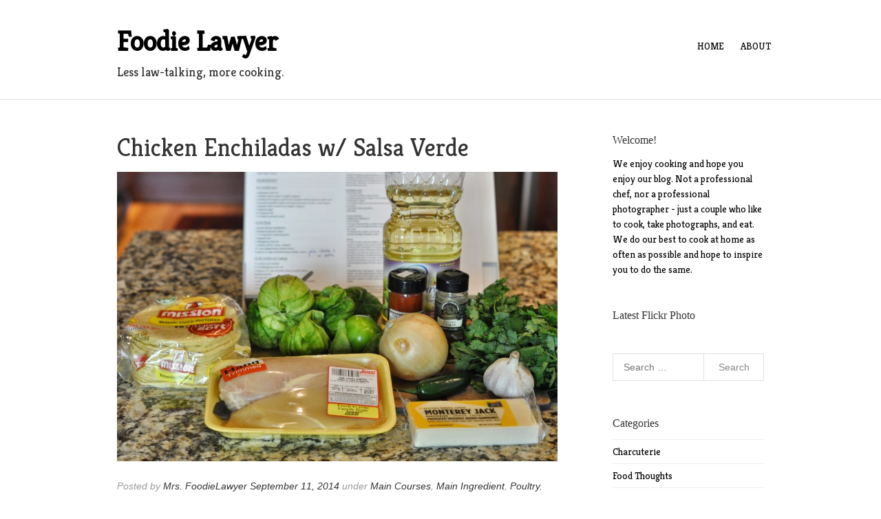

--- FILE ---
content_type: text/html; charset=UTF-8
request_url: http://foodielawyer.com/2014/09/chicken-enchiladas-w-salsa-verde/
body_size: 13686
content:
<!doctype html>
<html lang="en-US">
<head>
    <meta charset="UTF-8">
    <meta name="viewport" content="width=device-width, initial-scale=1">
    <link rel="profile" href="http://gmpg.org/xfn/11">

    <title>Chicken Enchiladas w/ Salsa Verde &#8211; Foodie Lawyer</title>
<meta name='robots' content='max-image-preview:large' />
<link rel='dns-prefetch' href='//fonts.googleapis.com' />
<link rel="alternate" type="application/rss+xml" title="Foodie Lawyer &raquo; Feed" href="http://foodielawyer.com/feed/" />
<link rel="alternate" type="application/rss+xml" title="Foodie Lawyer &raquo; Comments Feed" href="http://foodielawyer.com/comments/feed/" />
<link rel="alternate" type="application/rss+xml" title="Foodie Lawyer &raquo; Chicken Enchiladas w/ Salsa Verde Comments Feed" href="http://foodielawyer.com/2014/09/chicken-enchiladas-w-salsa-verde/feed/" />
<link rel="alternate" title="oEmbed (JSON)" type="application/json+oembed" href="http://foodielawyer.com/wp-json/oembed/1.0/embed?url=http%3A%2F%2Ffoodielawyer.com%2F2014%2F09%2Fchicken-enchiladas-w-salsa-verde%2F" />
<link rel="alternate" title="oEmbed (XML)" type="text/xml+oembed" href="http://foodielawyer.com/wp-json/oembed/1.0/embed?url=http%3A%2F%2Ffoodielawyer.com%2F2014%2F09%2Fchicken-enchiladas-w-salsa-verde%2F&#038;format=xml" />
<style id='wp-img-auto-sizes-contain-inline-css' type='text/css'>
img:is([sizes=auto i],[sizes^="auto," i]){contain-intrinsic-size:3000px 1500px}
/*# sourceURL=wp-img-auto-sizes-contain-inline-css */
</style>
<style id='wp-emoji-styles-inline-css' type='text/css'>

	img.wp-smiley, img.emoji {
		display: inline !important;
		border: none !important;
		box-shadow: none !important;
		height: 1em !important;
		width: 1em !important;
		margin: 0 0.07em !important;
		vertical-align: -0.1em !important;
		background: none !important;
		padding: 0 !important;
	}
/*# sourceURL=wp-emoji-styles-inline-css */
</style>
<style id='wp-block-library-inline-css' type='text/css'>
:root{--wp-block-synced-color:#7a00df;--wp-block-synced-color--rgb:122,0,223;--wp-bound-block-color:var(--wp-block-synced-color);--wp-editor-canvas-background:#ddd;--wp-admin-theme-color:#007cba;--wp-admin-theme-color--rgb:0,124,186;--wp-admin-theme-color-darker-10:#006ba1;--wp-admin-theme-color-darker-10--rgb:0,107,160.5;--wp-admin-theme-color-darker-20:#005a87;--wp-admin-theme-color-darker-20--rgb:0,90,135;--wp-admin-border-width-focus:2px}@media (min-resolution:192dpi){:root{--wp-admin-border-width-focus:1.5px}}.wp-element-button{cursor:pointer}:root .has-very-light-gray-background-color{background-color:#eee}:root .has-very-dark-gray-background-color{background-color:#313131}:root .has-very-light-gray-color{color:#eee}:root .has-very-dark-gray-color{color:#313131}:root .has-vivid-green-cyan-to-vivid-cyan-blue-gradient-background{background:linear-gradient(135deg,#00d084,#0693e3)}:root .has-purple-crush-gradient-background{background:linear-gradient(135deg,#34e2e4,#4721fb 50%,#ab1dfe)}:root .has-hazy-dawn-gradient-background{background:linear-gradient(135deg,#faaca8,#dad0ec)}:root .has-subdued-olive-gradient-background{background:linear-gradient(135deg,#fafae1,#67a671)}:root .has-atomic-cream-gradient-background{background:linear-gradient(135deg,#fdd79a,#004a59)}:root .has-nightshade-gradient-background{background:linear-gradient(135deg,#330968,#31cdcf)}:root .has-midnight-gradient-background{background:linear-gradient(135deg,#020381,#2874fc)}:root{--wp--preset--font-size--normal:16px;--wp--preset--font-size--huge:42px}.has-regular-font-size{font-size:1em}.has-larger-font-size{font-size:2.625em}.has-normal-font-size{font-size:var(--wp--preset--font-size--normal)}.has-huge-font-size{font-size:var(--wp--preset--font-size--huge)}.has-text-align-center{text-align:center}.has-text-align-left{text-align:left}.has-text-align-right{text-align:right}.has-fit-text{white-space:nowrap!important}#end-resizable-editor-section{display:none}.aligncenter{clear:both}.items-justified-left{justify-content:flex-start}.items-justified-center{justify-content:center}.items-justified-right{justify-content:flex-end}.items-justified-space-between{justify-content:space-between}.screen-reader-text{border:0;clip-path:inset(50%);height:1px;margin:-1px;overflow:hidden;padding:0;position:absolute;width:1px;word-wrap:normal!important}.screen-reader-text:focus{background-color:#ddd;clip-path:none;color:#444;display:block;font-size:1em;height:auto;left:5px;line-height:normal;padding:15px 23px 14px;text-decoration:none;top:5px;width:auto;z-index:100000}html :where(.has-border-color){border-style:solid}html :where([style*=border-top-color]){border-top-style:solid}html :where([style*=border-right-color]){border-right-style:solid}html :where([style*=border-bottom-color]){border-bottom-style:solid}html :where([style*=border-left-color]){border-left-style:solid}html :where([style*=border-width]){border-style:solid}html :where([style*=border-top-width]){border-top-style:solid}html :where([style*=border-right-width]){border-right-style:solid}html :where([style*=border-bottom-width]){border-bottom-style:solid}html :where([style*=border-left-width]){border-left-style:solid}html :where(img[class*=wp-image-]){height:auto;max-width:100%}:where(figure){margin:0 0 1em}html :where(.is-position-sticky){--wp-admin--admin-bar--position-offset:var(--wp-admin--admin-bar--height,0px)}@media screen and (max-width:600px){html :where(.is-position-sticky){--wp-admin--admin-bar--position-offset:0px}}

/*# sourceURL=wp-block-library-inline-css */
</style><style id='global-styles-inline-css' type='text/css'>
:root{--wp--preset--aspect-ratio--square: 1;--wp--preset--aspect-ratio--4-3: 4/3;--wp--preset--aspect-ratio--3-4: 3/4;--wp--preset--aspect-ratio--3-2: 3/2;--wp--preset--aspect-ratio--2-3: 2/3;--wp--preset--aspect-ratio--16-9: 16/9;--wp--preset--aspect-ratio--9-16: 9/16;--wp--preset--color--black: #000000;--wp--preset--color--cyan-bluish-gray: #abb8c3;--wp--preset--color--white: #ffffff;--wp--preset--color--pale-pink: #f78da7;--wp--preset--color--vivid-red: #cf2e2e;--wp--preset--color--luminous-vivid-orange: #ff6900;--wp--preset--color--luminous-vivid-amber: #fcb900;--wp--preset--color--light-green-cyan: #7bdcb5;--wp--preset--color--vivid-green-cyan: #00d084;--wp--preset--color--pale-cyan-blue: #8ed1fc;--wp--preset--color--vivid-cyan-blue: #0693e3;--wp--preset--color--vivid-purple: #9b51e0;--wp--preset--gradient--vivid-cyan-blue-to-vivid-purple: linear-gradient(135deg,rgb(6,147,227) 0%,rgb(155,81,224) 100%);--wp--preset--gradient--light-green-cyan-to-vivid-green-cyan: linear-gradient(135deg,rgb(122,220,180) 0%,rgb(0,208,130) 100%);--wp--preset--gradient--luminous-vivid-amber-to-luminous-vivid-orange: linear-gradient(135deg,rgb(252,185,0) 0%,rgb(255,105,0) 100%);--wp--preset--gradient--luminous-vivid-orange-to-vivid-red: linear-gradient(135deg,rgb(255,105,0) 0%,rgb(207,46,46) 100%);--wp--preset--gradient--very-light-gray-to-cyan-bluish-gray: linear-gradient(135deg,rgb(238,238,238) 0%,rgb(169,184,195) 100%);--wp--preset--gradient--cool-to-warm-spectrum: linear-gradient(135deg,rgb(74,234,220) 0%,rgb(151,120,209) 20%,rgb(207,42,186) 40%,rgb(238,44,130) 60%,rgb(251,105,98) 80%,rgb(254,248,76) 100%);--wp--preset--gradient--blush-light-purple: linear-gradient(135deg,rgb(255,206,236) 0%,rgb(152,150,240) 100%);--wp--preset--gradient--blush-bordeaux: linear-gradient(135deg,rgb(254,205,165) 0%,rgb(254,45,45) 50%,rgb(107,0,62) 100%);--wp--preset--gradient--luminous-dusk: linear-gradient(135deg,rgb(255,203,112) 0%,rgb(199,81,192) 50%,rgb(65,88,208) 100%);--wp--preset--gradient--pale-ocean: linear-gradient(135deg,rgb(255,245,203) 0%,rgb(182,227,212) 50%,rgb(51,167,181) 100%);--wp--preset--gradient--electric-grass: linear-gradient(135deg,rgb(202,248,128) 0%,rgb(113,206,126) 100%);--wp--preset--gradient--midnight: linear-gradient(135deg,rgb(2,3,129) 0%,rgb(40,116,252) 100%);--wp--preset--font-size--small: 13px;--wp--preset--font-size--medium: 20px;--wp--preset--font-size--large: 36px;--wp--preset--font-size--x-large: 42px;--wp--preset--spacing--20: 0.44rem;--wp--preset--spacing--30: 0.67rem;--wp--preset--spacing--40: 1rem;--wp--preset--spacing--50: 1.5rem;--wp--preset--spacing--60: 2.25rem;--wp--preset--spacing--70: 3.38rem;--wp--preset--spacing--80: 5.06rem;--wp--preset--shadow--natural: 6px 6px 9px rgba(0, 0, 0, 0.2);--wp--preset--shadow--deep: 12px 12px 50px rgba(0, 0, 0, 0.4);--wp--preset--shadow--sharp: 6px 6px 0px rgba(0, 0, 0, 0.2);--wp--preset--shadow--outlined: 6px 6px 0px -3px rgb(255, 255, 255), 6px 6px rgb(0, 0, 0);--wp--preset--shadow--crisp: 6px 6px 0px rgb(0, 0, 0);}:where(.is-layout-flex){gap: 0.5em;}:where(.is-layout-grid){gap: 0.5em;}body .is-layout-flex{display: flex;}.is-layout-flex{flex-wrap: wrap;align-items: center;}.is-layout-flex > :is(*, div){margin: 0;}body .is-layout-grid{display: grid;}.is-layout-grid > :is(*, div){margin: 0;}:where(.wp-block-columns.is-layout-flex){gap: 2em;}:where(.wp-block-columns.is-layout-grid){gap: 2em;}:where(.wp-block-post-template.is-layout-flex){gap: 1.25em;}:where(.wp-block-post-template.is-layout-grid){gap: 1.25em;}.has-black-color{color: var(--wp--preset--color--black) !important;}.has-cyan-bluish-gray-color{color: var(--wp--preset--color--cyan-bluish-gray) !important;}.has-white-color{color: var(--wp--preset--color--white) !important;}.has-pale-pink-color{color: var(--wp--preset--color--pale-pink) !important;}.has-vivid-red-color{color: var(--wp--preset--color--vivid-red) !important;}.has-luminous-vivid-orange-color{color: var(--wp--preset--color--luminous-vivid-orange) !important;}.has-luminous-vivid-amber-color{color: var(--wp--preset--color--luminous-vivid-amber) !important;}.has-light-green-cyan-color{color: var(--wp--preset--color--light-green-cyan) !important;}.has-vivid-green-cyan-color{color: var(--wp--preset--color--vivid-green-cyan) !important;}.has-pale-cyan-blue-color{color: var(--wp--preset--color--pale-cyan-blue) !important;}.has-vivid-cyan-blue-color{color: var(--wp--preset--color--vivid-cyan-blue) !important;}.has-vivid-purple-color{color: var(--wp--preset--color--vivid-purple) !important;}.has-black-background-color{background-color: var(--wp--preset--color--black) !important;}.has-cyan-bluish-gray-background-color{background-color: var(--wp--preset--color--cyan-bluish-gray) !important;}.has-white-background-color{background-color: var(--wp--preset--color--white) !important;}.has-pale-pink-background-color{background-color: var(--wp--preset--color--pale-pink) !important;}.has-vivid-red-background-color{background-color: var(--wp--preset--color--vivid-red) !important;}.has-luminous-vivid-orange-background-color{background-color: var(--wp--preset--color--luminous-vivid-orange) !important;}.has-luminous-vivid-amber-background-color{background-color: var(--wp--preset--color--luminous-vivid-amber) !important;}.has-light-green-cyan-background-color{background-color: var(--wp--preset--color--light-green-cyan) !important;}.has-vivid-green-cyan-background-color{background-color: var(--wp--preset--color--vivid-green-cyan) !important;}.has-pale-cyan-blue-background-color{background-color: var(--wp--preset--color--pale-cyan-blue) !important;}.has-vivid-cyan-blue-background-color{background-color: var(--wp--preset--color--vivid-cyan-blue) !important;}.has-vivid-purple-background-color{background-color: var(--wp--preset--color--vivid-purple) !important;}.has-black-border-color{border-color: var(--wp--preset--color--black) !important;}.has-cyan-bluish-gray-border-color{border-color: var(--wp--preset--color--cyan-bluish-gray) !important;}.has-white-border-color{border-color: var(--wp--preset--color--white) !important;}.has-pale-pink-border-color{border-color: var(--wp--preset--color--pale-pink) !important;}.has-vivid-red-border-color{border-color: var(--wp--preset--color--vivid-red) !important;}.has-luminous-vivid-orange-border-color{border-color: var(--wp--preset--color--luminous-vivid-orange) !important;}.has-luminous-vivid-amber-border-color{border-color: var(--wp--preset--color--luminous-vivid-amber) !important;}.has-light-green-cyan-border-color{border-color: var(--wp--preset--color--light-green-cyan) !important;}.has-vivid-green-cyan-border-color{border-color: var(--wp--preset--color--vivid-green-cyan) !important;}.has-pale-cyan-blue-border-color{border-color: var(--wp--preset--color--pale-cyan-blue) !important;}.has-vivid-cyan-blue-border-color{border-color: var(--wp--preset--color--vivid-cyan-blue) !important;}.has-vivid-purple-border-color{border-color: var(--wp--preset--color--vivid-purple) !important;}.has-vivid-cyan-blue-to-vivid-purple-gradient-background{background: var(--wp--preset--gradient--vivid-cyan-blue-to-vivid-purple) !important;}.has-light-green-cyan-to-vivid-green-cyan-gradient-background{background: var(--wp--preset--gradient--light-green-cyan-to-vivid-green-cyan) !important;}.has-luminous-vivid-amber-to-luminous-vivid-orange-gradient-background{background: var(--wp--preset--gradient--luminous-vivid-amber-to-luminous-vivid-orange) !important;}.has-luminous-vivid-orange-to-vivid-red-gradient-background{background: var(--wp--preset--gradient--luminous-vivid-orange-to-vivid-red) !important;}.has-very-light-gray-to-cyan-bluish-gray-gradient-background{background: var(--wp--preset--gradient--very-light-gray-to-cyan-bluish-gray) !important;}.has-cool-to-warm-spectrum-gradient-background{background: var(--wp--preset--gradient--cool-to-warm-spectrum) !important;}.has-blush-light-purple-gradient-background{background: var(--wp--preset--gradient--blush-light-purple) !important;}.has-blush-bordeaux-gradient-background{background: var(--wp--preset--gradient--blush-bordeaux) !important;}.has-luminous-dusk-gradient-background{background: var(--wp--preset--gradient--luminous-dusk) !important;}.has-pale-ocean-gradient-background{background: var(--wp--preset--gradient--pale-ocean) !important;}.has-electric-grass-gradient-background{background: var(--wp--preset--gradient--electric-grass) !important;}.has-midnight-gradient-background{background: var(--wp--preset--gradient--midnight) !important;}.has-small-font-size{font-size: var(--wp--preset--font-size--small) !important;}.has-medium-font-size{font-size: var(--wp--preset--font-size--medium) !important;}.has-large-font-size{font-size: var(--wp--preset--font-size--large) !important;}.has-x-large-font-size{font-size: var(--wp--preset--font-size--x-large) !important;}
/*# sourceURL=global-styles-inline-css */
</style>

<style id='classic-theme-styles-inline-css' type='text/css'>
/*! This file is auto-generated */
.wp-block-button__link{color:#fff;background-color:#32373c;border-radius:9999px;box-shadow:none;text-decoration:none;padding:calc(.667em + 2px) calc(1.333em + 2px);font-size:1.125em}.wp-block-file__button{background:#32373c;color:#fff;text-decoration:none}
/*# sourceURL=/wp-includes/css/classic-themes.min.css */
</style>
<link rel='stylesheet' id='naya-lite-google-fonts-css' href='//fonts.googleapis.com/css?family=Kreon&#038;subset=latin%2Clatin-ext&#038;display=swap&#038;ver=6.9' type='text/css' media='all' />
<link rel='stylesheet' id='font-awesome-css' href='http://foodielawyer.com/wp-content/themes/naya-lite/lib/css/font-awesome.css?ver=6.9' type='text/css' media='all' />
<link rel='stylesheet' id='font-css' href='http://foodielawyer.com/wp-content/themes/naya-lite/lib/css/fonts-sampression.css?ver=6.9' type='text/css' media='all' />
<link rel='stylesheet' id='base-css' href='http://foodielawyer.com/wp-content/themes/naya-lite/lib/css/base-960.css?ver=6.9' type='text/css' media='all' />
<link rel='stylesheet' id='superfish-css' href='http://foodielawyer.com/wp-content/themes/naya-lite/lib/css/superfish.css?ver=6.9' type='text/css' media='all' />
<link rel='stylesheet' id='naya-lite-style-css' href='http://foodielawyer.com/wp-content/themes/naya-lite/style.css?ver=6.9' type='text/css' media='all' />
<link rel='stylesheet' id='mediaq-css' href='http://foodielawyer.com/wp-content/themes/naya-lite/lib/css/mediaquery.css?ver=6.9' type='text/css' media='all' />
<script type="text/javascript" src="http://foodielawyer.com/wp-includes/js/jquery/jquery.min.js?ver=3.7.1" id="jquery-core-js"></script>
<script type="text/javascript" src="http://foodielawyer.com/wp-includes/js/jquery/jquery-migrate.min.js?ver=3.4.1" id="jquery-migrate-js"></script>
<link rel="https://api.w.org/" href="http://foodielawyer.com/wp-json/" /><link rel="alternate" title="JSON" type="application/json" href="http://foodielawyer.com/wp-json/wp/v2/posts/2396" /><link rel="EditURI" type="application/rsd+xml" title="RSD" href="http://foodielawyer.com/xmlrpc.php?rsd" />
<meta name="generator" content="WordPress 6.9" />
<link rel="canonical" href="http://foodielawyer.com/2014/09/chicken-enchiladas-w-salsa-verde/" />
<link rel='shortlink' href='http://foodielawyer.com/?p=2396' />
<link rel="pingback" href="http://foodielawyer.com/xmlrpc.php"><style type="text/css">.recentcomments a{display:inline !important;padding:0 !important;margin:0 !important;}</style><style>body,.site-title { font-family: Kreon; }
h1,h2,h3,h4,h5,h6 { font-family: Kreon; }
body,.site-title { color: #000000; }
h1,h2,h3,h4,h5,h6 { color: #333333; }
</style></head>

<body class="wp-singular post-template-default single single-post postid-2396 single-format-standard wp-theme-naya-lite">

<a class="skip-link screen-reader-text" href="#content">Skip to content</a>

<div id="wrapper">
    <div id="inner-wrapper">

        <header id="header" class="block">
            <div class="container">
                <div class="six columns">
                    <div class="site-title-wrap">
                        
                                                    <h1 id="site-title" class="site-title">
                                <a rel="home" title="Foodie Lawyer"
                                   href="http://foodielawyer.com">Foodie Lawyer</a>
                            </h1>
                            
                        
                                                	<h2 id="site-description" class="site-description">Less law-talking, more cooking.</h2>
                                            </div>
                    <span id="trigger-primary-nav"><a href="#primary-nav"><i class="icon-menu6"></i>&nbsp;</a></span>
                </div>
                <div class="ten columns">
                    <div class="social-connect" id="social-connect">
                                            </div><!-- .social-connect-->
                </div>
                <nav id="primary-nav" class="clearfix" role="navigation">

                    <div class="main-nav-wrapper"><ul class="main-nav"><li><a href="http://foodielawyer.com/">Home</a></li><li><a href="http://foodielawyer.com/about/">About</a></li></ul></div>
                </nav>
                <!-- #primary-nav -->
            </div>
        </header><!--/#header-->

    <section class="block">
        <div class="container">
                        <div class="eleven columns">
                <div id="primary-content">

                    
                                                                                    <article id="post-2396" class="post-2396 post type-post status-publish format-standard has-post-thumbnail hentry category-maincourses category-main-ingredient category-poultry category-recipes"                                         itemscope="itemscope" itemtype="http://schema.org/Article" role="article">
                                    <header class="entry-header">

                                        <h1 class="entry-title">Chicken Enchiladas w/ Salsa Verde</h1>
                                    </header>

                                    <a href="http://foodielawyer.com/wp-content/uploads/2014/09/DSC_0080-e1410465443436.jpg" title="Chicken Enchiladas w/ Salsa Verde" ><img width="900" height="591" src="http://foodielawyer.com/wp-content/uploads/2014/09/DSC_0080-1024x672.jpg" class="attachment-large size-large wp-post-image" alt="" decoding="async" fetchpriority="high" srcset="http://foodielawyer.com/wp-content/uploads/2014/09/DSC_0080-1024x672.jpg 1024w, http://foodielawyer.com/wp-content/uploads/2014/09/DSC_0080-300x196.jpg 300w, http://foodielawyer.com/wp-content/uploads/2014/09/DSC_0080-e1410465443436.jpg 600w" sizes="(max-width: 900px) 100vw, 900px" /></a>
                                    <div class="entry-meta meta">
                                        <span class="author">Posted by <a href="http://foodielawyer.com/author/foodielawyer/" title="Posts by Mrs. FoodieLawyer" rel="author">Mrs. FoodieLawyer</a></span> <time datetime="2014-09-11T20:51:32-05:00" class="entry-date"><a href="http://foodielawyer.com/2014/09/chicken-enchiladas-w-salsa-verde/">September 11, 2014</a></time><span class="categories-links"> under <a href="http://foodielawyer.com/category/recipes/maincourses/" rel="category tag">Main Courses</a>, <a href="http://foodielawyer.com/category/main-ingredient/" rel="category tag">Main Ingredient</a>, <a href="http://foodielawyer.com/category/main-ingredient/poultry/" rel="category tag">Poultry</a>, <a href="http://foodielawyer.com/category/recipes/" rel="category tag">Recipes</a></span>                                     </div>

                                    <div class="entry-content" itemprop="articleBody">
                                        <p>When we lived in Texas, we didn&#8217;t cook enchiladas at home very often because there were so many readily available restaurant options, most of which were far superior to anything homemade. But since moving to the Midwest, where Tex-Mex is neither abundant nor appetizing (except for <a href="http://www.unclejulios.com/locations/skokie/menu/" target="_blank">this place</a>, which we were thrilled to discover just opened about two weeks ago), we&#8217;re on our own when we crave our favorite Texas fare. So when Dan noticed tomatillos at the farmer&#8217;s market a few weeks ago, we decided it would be a good time to attempt enchiladas verdes at home. If you&#8217;ve never had them (I feel bad for you), enchiladas verdes are basically enchiladas (cheese and whatever other filling you like—onion, chicken, pork, beef, etc—rolled in corn tortillas and baked) with a green sauce on top. Done well, the sauce is anything but basic, with a bit of tang from the tomatillos, heat from a jalapeno, and complexity from onion and garlic. When researching Tex-Mex recipes, one of our go-to resources is <a href="http://www.homesicktexan.com/" target="_blank">Homesick Texan</a>, whose recipes are equally authentic and delicious. Her <a href="http://www.homesicktexan.com/2012/04/enchiladas-verdes-recipe.html" target="_blank">salsa verde recipe</a> is no exception and provides just the right flavor combination to scratch that Tex-Mex itch. Since we didn&#8217;t have any leftover cooked chicken or pork to use in the enchiladas, we adapted <a href="http://www.onceuponachef.com/2013/05/chicken-enchiladas-with-tomatillo-sauce.html" target="_blank">this recipe</a> to season and cook the chicken for the filling. There&#8217;s still nothing quite like the real thing (especially from <a href="http://www.micocinarestaurants.com/" target="_blank">here</a>), but these enchiladas are the perfect homemade substitute until our next trip back to the Lone Star state.</p>
<p><span id="more-2396"></span></p>
<p><img decoding="async" class="pie-img" src="http://lh5.ggpht.com/-BxvRXPbgZic/U_TUYE_w76I/AAAAAAABAt8/B2qx0WRF5R8/DSC_0082.JPG?imgmax=576" alt="DSC_0082.JPG" width="576" height="375" /></p>
<p>Start by chopping an onion in half. Dice one half of the onion to use for the chicken filling, and cut the other half into wedges for the salsa verde.</p>
<p><img decoding="async" class="pie-img" src="http://lh5.ggpht.com/-NtN0Wd0ZboQ/U_TUYxNVZCI/AAAAAAABAtg/R1qyitFyhyU/DSC_0087.JPG?imgmax=576" alt="DSC_0087.JPG" width="576" height="381" /></p>
<p>Peel the husks off the tomatillos and rinse the tomatillos if you notice any dirt.</p>
<p><img loading="lazy" decoding="async" class="pie-img" src="http://lh5.ggpht.com/-bxTHn3Osifc/U_TUZQOLE0I/AAAAAAABAto/f-jZRKU0meU/DSC_0092.JPG?imgmax=576" alt="DSC_0092.JPG" width="576" height="383" /></p>
<p>Place the tomatillos and onion wedges in a pot with 3 cloves of garlic (peeled), 1 or 2 jalapenos or serrano chiles (cut in half, seeds removed), and about 1 cup of cilantro leaves and stems. Add 2-3 cups of water and bring the mixture to a boil. The recipe calls for 1 1/2 pounds of tomatillos and 3 cups water, but we only had about a pound. Next time we&#8217;ll use less water in the sauce if we&#8217;re using less tomatillos. The finished sauce still tasted great, but it could have been a little thicker. Continue to boil the sauce, uncovered, until the tomatillos lose their bright green color—about 10 minutes. If any of the tomatillos are not completely submerged in the boiling water (they likely won&#8217;t be), keep an eye on them and turn them as needed so they&#8217;ll cook evenly in the water.</p>
<p><img loading="lazy" decoding="async" class="pie-img" src="http://lh5.ggpht.com/-4UPFPdg6W40/U_TUa5BF4uI/AAAAAAABAuQ/yT0kS3Cj1qE/DSC_0097.JPG?imgmax=576" alt="DSC_0097.JPG" width="576" height="367" /></p>
<p>While the salsa verde cooks, prepare the chicken. We used chicken breasts cut in half, but you could also use tenderloins.</p>
<p><img loading="lazy" decoding="async" class="pie-img" src="http://lh4.ggpht.com/-NPG3-yMMC9c/U_TUb4vcM2I/AAAAAAABAuI/jCFGxZYWfBM/DSC_0102.JPG?imgmax=576" alt="DSC_0102.JPG" width="576" height="383" /></p>
<p>Mix together 2 teaspoons ground cumin, 1 1/2 teaspoons smoked paprika, and 1 teaspoon salt.</p>
<p><img loading="lazy" decoding="async" class="pie-img" src="http://lh4.ggpht.com/-P_Jb0ik4NgY/U_TUe7p07KI/AAAAAAABAus/gYum9JBwzz8/DSC_0117.JPG?imgmax=576" alt="DSC_0117.JPG" width="576" height="372" /></p>
<p>Sprinkle the spice mixture over the chicken until coated on both sides.</p>
<p><img loading="lazy" decoding="async" class="pie-img" src="http://lh6.ggpht.com/-eQ2JvY23P7k/U_TUdIGZ2aI/AAAAAAABAuE/Kqzb_7KPrgI/DSC_0109.JPG?imgmax=576" alt="DSC_0109.JPG" width="576" height="388" /></p>
<p>The tomatillos are done when they turn a muted green color. Turn off the heat and allow the sauce to cool a bit.</p>
<p><img loading="lazy" decoding="async" class="pie-img" src="http://lh4.ggpht.com/-R46UheiFwHg/U_TUfmWhLLI/AAAAAAABAu0/AH3Fdj0hwSQ/DSC_0120.JPG?imgmax=576" alt="DSC_0120.JPG" width="576" height="390" /></p>
<p>Heat about a tablespoon of canola or vegetable oil in a large nonstick skillet, add the chicken and cook, turning once, until the chicken is done and lightly browned on both sides—about 6-8 minutes total (total time depends on the thickness and size of the chicken.) Remove the chicken to a plate and set aside.</p>
<p><img loading="lazy" decoding="async" class="pie-img" src="http://lh6.ggpht.com/-lqc-y5UWmF8/U_TUgROIdzI/AAAAAAAA7zY/iltn2ghCdck/DSC_0128.JPG?imgmax=576" alt="DSC_0128.JPG" width="576" height="383" /></p>
<p>Add the diced onion to the same skillet and cook over medium-high heat until the onion softens—6-8 minutes.</p>
<p><img loading="lazy" decoding="async" class="pie-img" src="http://lh3.ggpht.com/-bKM9uEN4Xto/U_TUjpVoWlI/AAAAAAABAug/0nsUlPoMZiw/DSC_0140.JPG?imgmax=576" alt="DSC_0140.JPG" width="576" height="383" /></p>
<p>Add the cooled tomatillo sauce to a blender and blend until smooth. (Allowing the sauce to cool before blending prevents steam from building up in the blender and blowing the top off, something I can honestly—and surprisingly—say I&#8217;ve never actually done, thank goodness. *Knocks on wooden desk while typing this.*) Season with salt and a dash of cumin to taste.</p>
<p><img loading="lazy" decoding="async" class="pie-img" src="http://lh4.ggpht.com/-DWMMESDmofc/U_TUkfeyBFI/AAAAAAABAvU/J-8uhZy96dY/DSC_0150.JPG?imgmax=576" alt="DSC_0150.JPG" width="576" height="388" /></p>
<p>Use forks to pull the cooked chicken apart and shred it into small pieces.</p>
<p><img loading="lazy" decoding="async" class="pie-img" src="http://lh6.ggpht.com/-UcU3emCtfc0/U_TUmMe9hGI/AAAAAAABAv0/NrUO7-9Oipg/DSC_0154.JPG?imgmax=576" alt="DSC_0154.JPG" width="576" height="381" /></p>
<p>Stir the onions and chicken together in a large bowl for the filling. We also like to mix in a few tablespoons of the sauce and handful of grated monterey jack cheese.</p>
<p><img loading="lazy" decoding="async" class="pie-img" src="http://lh5.ggpht.com/-pH796UXyxcA/U_TUn0A1dzI/AAAAAAABAwM/gf5D731VakQ/DSC_0163.JPG?imgmax=576" alt="DSC_0163.JPG" width="576" height="381" /></p>
<p>We think it&#8217;s tortilla preparation that prevents our homemade enchiladas from reaching restaurant-quality status. Corn tortillas are rather tough and can break apart when you roll the enchiladas if not prepped properly. The old-school way to soften them is to fry each tortilla in hot oil for a few seconds. To save time and the potential grease factor, we&#8217;ve tried other methods for softening the tortillas, including wrapping a stack of them in damp paper towels and foil and heating them in the oven. Another method involves brushing a bit of oil on each tortilla, stacking them and heating them in the microwave. We&#8217;ve never been 100% happy with the texture of the finished enchiladas using either method, so we&#8217;ll probably try frying them next time to see if it makes any difference.</p>
<p><img loading="lazy" decoding="async" class="pie-img" src="http://lh4.ggpht.com/-CdSmcQQQeKM/U_TUoupBb5I/AAAAAAABAwc/ut2ZhSPkFzs/DSC_0168.JPG?imgmax=576" alt="DSC_0168.JPG" width="576" height="398" /></p>
<p>Spoon a layer of the salsa verde in the bottom of a glass baking dish before you begin rolling your enchiladas. Working one at a time, place the chicken filling in the center of the softened tortillas, roll them up and place them seam-side down in the glass baking dish.</p>
<p><img loading="lazy" decoding="async" class="pie-img" src="http://lh5.ggpht.com/-CFwNtF0UPB0/U_TUpifSHmI/AAAAAAABAwY/CPxXOvoLIcg/DSC_0176.JPG?imgmax=576" alt="DSC_0176.JPG" width="576" height="360" /></p>
<p>Spoon tomatillo sauce over the top of the enchiladas, then add grated monterey jack cheese. Bake the enchiladas in the oven preheated to 375 until the cheese is melted and bubbly—about 15-20 minutes.</p>
<p><img loading="lazy" decoding="async" class="pie-img" src="http://lh4.ggpht.com/-sbg1ymoks3o/U_TUrJW3OHI/AAAAAAABAwo/1z-kdZ_chAw/DSC_0183.JPG?imgmax=576" alt="DSC_0183.JPG" width="576" height="363" /></p>
<p>Serve the enchiladas garnished with avocado, sour cream, onion slices, or whatever garnishes you prefer. The abundance of Tex-Mex options is just one of the things we miss about Texas, so having good homemade versions of this cuisine helps to prevent us from running around Chicagoland demanding burritos, í  la  <a href="https://www.youtube.com/watch?v=UOBkYBp0Ntg" target="_blank">Homer Simpson</a>.</p>
                                    </div>
                                </article>
                                                        
                        		<nav role="navigation" class="post-navigation clearfix">
			<h1 class="screen-reader-text">Post navigation</h1>

											<a href="http://foodielawyer.com/2014/09/weekly-menu-sept-6/" rel="next" class="nav-prev alignleft">&larr; Weekly Menu (Sept. 6)</a><a href="http://foodielawyer.com/2014/09/friday-favorites-109/" rel="next" class="nav-next alignright">Friday Favorites &rarr;</a>
			
		</nav>
		                        <!-- content navigation -->
                        
<div id="comments" class="comments-area">
    	<div id="respond" class="comment-respond">
		<h3 id="reply-title" class="comment-reply-title">Leave a Reply <small><a rel="nofollow" id="cancel-comment-reply-link" href="/2014/09/chicken-enchiladas-w-salsa-verde/#respond" style="display:none;">Cancel reply</a></small></h3><form action="http://foodielawyer.com/wp-comments-post.php" method="post" id="commentform" class="comment-form"><p class="comment-notes"><span id="email-notes">Your email address will not be published.</span> <span class="required-field-message">Required fields are marked <span class="required">*</span></span></p><p class="comment-form-comment"><label for="comment">Comment <span class="required">*</span></label> <textarea id="comment" name="comment" cols="45" rows="8" maxlength="65525" required></textarea></p><p class="comment-form-author"><label for="author">Name <span class="required">*</span></label> <input id="author" name="author" type="text" value="" size="30" maxlength="245" autocomplete="name" required /></p>
<p class="comment-form-email"><label for="email">Email <span class="required">*</span></label> <input id="email" name="email" type="email" value="" size="30" maxlength="100" aria-describedby="email-notes" autocomplete="email" required /></p>
<p class="comment-form-url"><label for="url">Website</label> <input id="url" name="url" type="url" value="" size="30" maxlength="200" autocomplete="url" /></p>
<p class="comment-form-cookies-consent"><input id="wp-comment-cookies-consent" name="wp-comment-cookies-consent" type="checkbox" value="yes" /> <label for="wp-comment-cookies-consent">Save my name, email, and website in this browser for the next time I comment.</label></p>
<p class="form-submit"><input name="submit" type="submit" id="submit" class="submit" value="Post Comment" /> <input type='hidden' name='comment_post_ID' value='2396' id='comment_post_ID' />
<input type='hidden' name='comment_parent' id='comment_parent' value='0' />
</p><p style="display: none;"><input type="hidden" id="akismet_comment_nonce" name="akismet_comment_nonce" value="ce2f660c31" /></p><p style="display: none !important;" class="akismet-fields-container" data-prefix="ak_"><label>&#916;<textarea name="ak_hp_textarea" cols="45" rows="8" maxlength="100"></textarea></label><input type="hidden" id="ak_js_1" name="ak_js" value="10"/><script>document.getElementById( "ak_js_1" ).setAttribute( "value", ( new Date() ).getTime() );</script></p></form>	</div><!-- #respond -->
	
</div><!-- #comments -->
                                        <!-- .post-->

                </div>
                <!-- #primary-content-->
            </div>
            <div class="left-sidebar-wrp four offset-by-one columns">
<aside id="secondary" class="widget-area">
    <section id="text-3" class="widget widget_text"><h2 class="widget-title">Welcome!</h2>			<div class="textwidget"><p>We enjoy cooking and hope you enjoy our blog. Not a professional chef, nor a professional photographer - just a couple who like to cook, take photographs, and eat.  We do our best to cook at home as often as possible and hope to inspire you to do the same.</p>
</div>
		</section><section id="text-2" class="widget widget_text"><h2 class="widget-title">Latest Flickr Photo</h2>			<div class="textwidget"><script type="text/javascript" src="http://www.flickr.com/badge_code_v2.gne?count=1&display=latest&size=t&layout=v&source=user_tag&user=8556848%40N07"></script></div>
		</section><section id="search-3" class="widget widget_search"><form role="search" method="get" class="search-form" action="http://foodielawyer.com/">
				<label>
					<span class="screen-reader-text">Search for:</span>
					<input type="search" class="search-field" placeholder="Search &hellip;" value="" name="s" />
				</label>
				<input type="submit" class="search-submit" value="Search" />
			</form></section><section id="categories-3" class="widget widget_categories"><h2 class="widget-title">Categories</h2>
			<ul>
					<li class="cat-item cat-item-13"><a href="http://foodielawyer.com/category/charcuterie/">Charcuterie</a>
</li>
	<li class="cat-item cat-item-24"><a href="http://foodielawyer.com/category/food-thoughts/">Food Thoughts</a>
</li>
	<li class="cat-item cat-item-23"><a href="http://foodielawyer.com/category/friday-favorites/">Friday Favorites</a>
</li>
	<li class="cat-item cat-item-15"><a href="http://foodielawyer.com/category/main-ingredient/">Main Ingredient</a>
<ul class='children'>
	<li class="cat-item cat-item-21"><a href="http://foodielawyer.com/category/main-ingredient/pasta/">Pasta</a>
</li>
	<li class="cat-item cat-item-19"><a href="http://foodielawyer.com/category/main-ingredient/pork/">Pork</a>
</li>
	<li class="cat-item cat-item-16"><a href="http://foodielawyer.com/category/main-ingredient/poultry/">Poultry</a>
</li>
	<li class="cat-item cat-item-17"><a href="http://foodielawyer.com/category/main-ingredient/red-meat/">Red Meat</a>
</li>
	<li class="cat-item cat-item-22"><a href="http://foodielawyer.com/category/main-ingredient/rice/">Rice</a>
</li>
	<li class="cat-item cat-item-18"><a href="http://foodielawyer.com/category/main-ingredient/seafood/">Seafood</a>
</li>
	<li class="cat-item cat-item-20"><a href="http://foodielawyer.com/category/main-ingredient/vegetable/">Vegetable</a>
</li>
</ul>
</li>
	<li class="cat-item cat-item-4"><a href="http://foodielawyer.com/category/recipes/">Recipes</a>
<ul class='children'>
	<li class="cat-item cat-item-10"><a href="http://foodielawyer.com/category/recipes/maincourses/">Main Courses</a>
</li>
	<li class="cat-item cat-item-9"><a href="http://foodielawyer.com/category/recipes/sidedishes/">Side Dishes</a>
</li>
</ul>
</li>
	<li class="cat-item cat-item-11"><a href="http://foodielawyer.com/category/reviews/">Reviews</a>
</li>
	<li class="cat-item cat-item-1"><a href="http://foodielawyer.com/category/uncategorized/">Uncategorized</a>
</li>
	<li class="cat-item cat-item-7"><a href="http://foodielawyer.com/category/weeklymenus/">Weekly Menus</a>
</li>
			</ul>

			</section>
		<section id="recent-posts-3" class="widget widget_recent_entries">
		<h2 class="widget-title">Recent Posts</h2>
		<ul>
											<li>
					<a href="http://foodielawyer.com/2016/08/weekly-menu-aug-20-2/">Weekly Menu (Aug. 20)</a>
									</li>
											<li>
					<a href="http://foodielawyer.com/2016/07/weekly-menu-july-16/">Weekly Menu (July 16)</a>
									</li>
											<li>
					<a href="http://foodielawyer.com/2016/07/weekly-menu-july-2-2/">Weekly Menu (July 2)</a>
									</li>
											<li>
					<a href="http://foodielawyer.com/2016/06/weekly-menu-june-25/">Weekly Menu (June 25)</a>
									</li>
											<li>
					<a href="http://foodielawyer.com/2016/06/weekly-menu-june-11-2/">Weekly Menu (June 11)</a>
									</li>
					</ul>

		</section><section id="recent-comments-2" class="widget widget_recent_comments"><h2 class="widget-title">Recent Comments</h2><ul id="recentcomments"><li class="recentcomments"><span class="comment-author-link">Michael</span> on <a href="http://foodielawyer.com/2011/06/homemade-chicken-and-green-chile-sausage/#comment-499069">Homemade Chicken and Green Chile Sausage</a></li><li class="recentcomments"><span class="comment-author-link">Judy weerstra</span> on <a href="http://foodielawyer.com/2010/09/chicken-guadalajara/#comment-496116">Chicken Guadalajara</a></li><li class="recentcomments"><span class="comment-author-link">Sean W</span> on <a href="http://foodielawyer.com/2011/06/homemade-chicken-and-green-chile-sausage/#comment-495847">Homemade Chicken and Green Chile Sausage</a></li><li class="recentcomments"><span class="comment-author-link">Yolanda Benavidez</span> on <a href="http://foodielawyer.com/2011/05/mi-cocina-restaurant-review/#comment-491180">Mi Cocina (Restaurant Review)</a></li><li class="recentcomments"><span class="comment-author-link">Yolanda Benavidez</span> on <a href="http://foodielawyer.com/2011/05/mi-cocina-restaurant-review/#comment-491178">Mi Cocina (Restaurant Review)</a></li></ul></section><section id="text-4" class="widget widget_text"><h2 class="widget-title">Facebook FoodieLawyer </h2>			<div class="textwidget"><iframe src="http://www.facebook.com/plugins/likebox.php?id=107576935967396&amp;width=292&amp;connections=10&amp;stream=true&amp;header=false&amp;height=555" scrolling="no" frameborder="0" style="border:none; overflow:hidden; width:100%; height:555px;" allowTransparency="true"></iframe></div>
		</section><section id="linkcat-2" class="widget widget_links"><h2 class="widget-title">Blogroll</h2>
	<ul class='xoxo blogroll'>
<li><a href="http://brooklyntrout.com" rel="friend sibling" title="Our web designer" target="_blank">BrooklynTrout</a></li>
<li><a href="http://davidlebovitz.com/">david lebovitz</a></li>
<li><a href="http://www.eatlivetravelwrite.com/">eat. live. travel. write.</a></li>
<li><a href="http://foodieisthenewforty.com/" target="_blank">Foodie is the New Forty</a></li>
<li><a href="http://www.healthygreenkitchen.com/">Healthy Green Kitchen</a></li>
<li><a href="http://leavemetheoink.wordpress.com/">Leave Me the Oink</a></li>
<li><a href="http://ruhlman.com/" target="_blank">Michael Ruhlman</a></li>
<li><a href="http://www.mrswheelbarrow.com/">Mrs. Wheelbarrow</a></li>
<li><a href="http://persephoneskitchen.com/" target="_blank">Persephone&#039;s Kitchen</a></li>
<li><a href="http://smittenkitchen.com/" target="_blank">smitten kitchen</a></li>
<li><a href="http://www.amateurgourmet.com/" target="_blank">The Amateur Gourmet</a></li>
<li><a href="http://www.thefoodinmybeard.com/" target="_blank">The Food in my Beard</a></li>
<li><a href="http://www.kitchenwitchmaven.com/" target="_blank">The Kitchen Witch</a></li>
<li><a href="http://thepioneerwoman.com/" target="_blank">The Pioneer Woman</a></li>

	</ul>
</section>
<section id="text-5" class="widget widget_text"><h2 class="widget-title">CharcutePalooza!</h2>			<div class="textwidget"><a href="http://www.mrswheelbarrow.com/2010/12/charcutepalooza-lets-make-meat"><img src="http://foodielawyer.com/wp-content/uploads/2011/01/charcutepaloozaSMALL2.jpg"></a></div>
		</section><section id="archives-3" class="widget widget_archive"><h2 class="widget-title">Archives</h2>
			<ul>
					<li><a href='http://foodielawyer.com/2016/08/'>August 2016</a></li>
	<li><a href='http://foodielawyer.com/2016/07/'>July 2016</a></li>
	<li><a href='http://foodielawyer.com/2016/06/'>June 2016</a></li>
	<li><a href='http://foodielawyer.com/2016/03/'>March 2016</a></li>
	<li><a href='http://foodielawyer.com/2016/02/'>February 2016</a></li>
	<li><a href='http://foodielawyer.com/2016/01/'>January 2016</a></li>
	<li><a href='http://foodielawyer.com/2015/12/'>December 2015</a></li>
	<li><a href='http://foodielawyer.com/2015/11/'>November 2015</a></li>
	<li><a href='http://foodielawyer.com/2015/10/'>October 2015</a></li>
	<li><a href='http://foodielawyer.com/2015/09/'>September 2015</a></li>
	<li><a href='http://foodielawyer.com/2015/08/'>August 2015</a></li>
	<li><a href='http://foodielawyer.com/2015/07/'>July 2015</a></li>
	<li><a href='http://foodielawyer.com/2015/06/'>June 2015</a></li>
	<li><a href='http://foodielawyer.com/2015/05/'>May 2015</a></li>
	<li><a href='http://foodielawyer.com/2015/04/'>April 2015</a></li>
	<li><a href='http://foodielawyer.com/2015/03/'>March 2015</a></li>
	<li><a href='http://foodielawyer.com/2015/02/'>February 2015</a></li>
	<li><a href='http://foodielawyer.com/2015/01/'>January 2015</a></li>
	<li><a href='http://foodielawyer.com/2014/12/'>December 2014</a></li>
	<li><a href='http://foodielawyer.com/2014/11/'>November 2014</a></li>
	<li><a href='http://foodielawyer.com/2014/10/'>October 2014</a></li>
	<li><a href='http://foodielawyer.com/2014/09/'>September 2014</a></li>
	<li><a href='http://foodielawyer.com/2014/08/'>August 2014</a></li>
	<li><a href='http://foodielawyer.com/2014/07/'>July 2014</a></li>
	<li><a href='http://foodielawyer.com/2014/06/'>June 2014</a></li>
	<li><a href='http://foodielawyer.com/2014/05/'>May 2014</a></li>
	<li><a href='http://foodielawyer.com/2014/04/'>April 2014</a></li>
	<li><a href='http://foodielawyer.com/2014/03/'>March 2014</a></li>
	<li><a href='http://foodielawyer.com/2014/02/'>February 2014</a></li>
	<li><a href='http://foodielawyer.com/2014/01/'>January 2014</a></li>
	<li><a href='http://foodielawyer.com/2013/12/'>December 2013</a></li>
	<li><a href='http://foodielawyer.com/2013/11/'>November 2013</a></li>
	<li><a href='http://foodielawyer.com/2013/10/'>October 2013</a></li>
	<li><a href='http://foodielawyer.com/2013/09/'>September 2013</a></li>
	<li><a href='http://foodielawyer.com/2013/08/'>August 2013</a></li>
	<li><a href='http://foodielawyer.com/2013/07/'>July 2013</a></li>
	<li><a href='http://foodielawyer.com/2013/06/'>June 2013</a></li>
	<li><a href='http://foodielawyer.com/2013/05/'>May 2013</a></li>
	<li><a href='http://foodielawyer.com/2013/04/'>April 2013</a></li>
	<li><a href='http://foodielawyer.com/2013/03/'>March 2013</a></li>
	<li><a href='http://foodielawyer.com/2013/02/'>February 2013</a></li>
	<li><a href='http://foodielawyer.com/2013/01/'>January 2013</a></li>
	<li><a href='http://foodielawyer.com/2012/12/'>December 2012</a></li>
	<li><a href='http://foodielawyer.com/2012/11/'>November 2012</a></li>
	<li><a href='http://foodielawyer.com/2012/10/'>October 2012</a></li>
	<li><a href='http://foodielawyer.com/2012/09/'>September 2012</a></li>
	<li><a href='http://foodielawyer.com/2012/08/'>August 2012</a></li>
	<li><a href='http://foodielawyer.com/2012/07/'>July 2012</a></li>
	<li><a href='http://foodielawyer.com/2012/06/'>June 2012</a></li>
	<li><a href='http://foodielawyer.com/2012/05/'>May 2012</a></li>
	<li><a href='http://foodielawyer.com/2012/04/'>April 2012</a></li>
	<li><a href='http://foodielawyer.com/2012/03/'>March 2012</a></li>
	<li><a href='http://foodielawyer.com/2012/02/'>February 2012</a></li>
	<li><a href='http://foodielawyer.com/2012/01/'>January 2012</a></li>
	<li><a href='http://foodielawyer.com/2011/12/'>December 2011</a></li>
	<li><a href='http://foodielawyer.com/2011/11/'>November 2011</a></li>
	<li><a href='http://foodielawyer.com/2011/10/'>October 2011</a></li>
	<li><a href='http://foodielawyer.com/2011/09/'>September 2011</a></li>
	<li><a href='http://foodielawyer.com/2011/08/'>August 2011</a></li>
	<li><a href='http://foodielawyer.com/2011/07/'>July 2011</a></li>
	<li><a href='http://foodielawyer.com/2011/06/'>June 2011</a></li>
	<li><a href='http://foodielawyer.com/2011/05/'>May 2011</a></li>
	<li><a href='http://foodielawyer.com/2011/04/'>April 2011</a></li>
	<li><a href='http://foodielawyer.com/2011/03/'>March 2011</a></li>
	<li><a href='http://foodielawyer.com/2011/02/'>February 2011</a></li>
	<li><a href='http://foodielawyer.com/2011/01/'>January 2011</a></li>
	<li><a href='http://foodielawyer.com/2010/12/'>December 2010</a></li>
	<li><a href='http://foodielawyer.com/2010/11/'>November 2010</a></li>
	<li><a href='http://foodielawyer.com/2010/10/'>October 2010</a></li>
	<li><a href='http://foodielawyer.com/2010/09/'>September 2010</a></li>
	<li><a href='http://foodielawyer.com/2010/08/'>August 2010</a></li>
			</ul>

			</section></aside><!-- #secondary -->
</div>        </div>
    </section><!--.block-->
<footer id="footer" class="block">
    <div class="container">
        <div class="sixteen columns">
            <div class="site-info ten columns">
                <div class="alignleft powered-wp copyright">
                                                            	&copy; 2020. A theme by                     	<a href="https://sampression.com/"> Sampression</a>
                    	. Powered by                    	<a href="http://wordpress.org"> WordPress</a>
                                    </div>
            </div>

            <div class="six columns">
                <div class="social-connect social-footer">
                                    </div>
            </div>
        </div>
    </div>
</footer>
</div>
<!--/#inner-wrapper-->
</div>

<script type="speculationrules">
{"prefetch":[{"source":"document","where":{"and":[{"href_matches":"/*"},{"not":{"href_matches":["/wp-*.php","/wp-admin/*","/wp-content/uploads/*","/wp-content/*","/wp-content/plugins/*","/wp-content/themes/naya-lite/*","/*\\?(.+)"]}},{"not":{"selector_matches":"a[rel~=\"nofollow\"]"}},{"not":{"selector_matches":".no-prefetch, .no-prefetch a"}}]},"eagerness":"conservative"}]}
</script>
<script type="text/javascript" src="http://foodielawyer.com/wp-content/themes/naya-lite/lib/js/plugins.js?ver=1.0" id="plugins-js"></script>
<script type="text/javascript" src="http://foodielawyer.com/wp-content/themes/naya-lite/lib/js/main.js?ver=1.0" id="main-js"></script>
<script type="text/javascript" src="http://foodielawyer.com/wp-content/themes/naya-lite/js/navigation.js?ver=20151215" id="naya-lite-navigation-js"></script>
<script type="text/javascript" src="http://foodielawyer.com/wp-content/themes/naya-lite/js/skip-link-focus-fix.js?ver=20151215" id="naya-lite-skip-link-focus-fix-js"></script>
<script type="text/javascript" src="http://foodielawyer.com/wp-includes/js/comment-reply.min.js?ver=6.9" id="comment-reply-js" async="async" data-wp-strategy="async" fetchpriority="low"></script>
<script defer type="text/javascript" src="http://foodielawyer.com/wp-content/plugins/akismet/_inc/akismet-frontend.js?ver=1765334622" id="akismet-frontend-js"></script>
<script id="wp-emoji-settings" type="application/json">
{"baseUrl":"https://s.w.org/images/core/emoji/17.0.2/72x72/","ext":".png","svgUrl":"https://s.w.org/images/core/emoji/17.0.2/svg/","svgExt":".svg","source":{"concatemoji":"http://foodielawyer.com/wp-includes/js/wp-emoji-release.min.js?ver=6.9"}}
</script>
<script type="module">
/* <![CDATA[ */
/*! This file is auto-generated */
const a=JSON.parse(document.getElementById("wp-emoji-settings").textContent),o=(window._wpemojiSettings=a,"wpEmojiSettingsSupports"),s=["flag","emoji"];function i(e){try{var t={supportTests:e,timestamp:(new Date).valueOf()};sessionStorage.setItem(o,JSON.stringify(t))}catch(e){}}function c(e,t,n){e.clearRect(0,0,e.canvas.width,e.canvas.height),e.fillText(t,0,0);t=new Uint32Array(e.getImageData(0,0,e.canvas.width,e.canvas.height).data);e.clearRect(0,0,e.canvas.width,e.canvas.height),e.fillText(n,0,0);const a=new Uint32Array(e.getImageData(0,0,e.canvas.width,e.canvas.height).data);return t.every((e,t)=>e===a[t])}function p(e,t){e.clearRect(0,0,e.canvas.width,e.canvas.height),e.fillText(t,0,0);var n=e.getImageData(16,16,1,1);for(let e=0;e<n.data.length;e++)if(0!==n.data[e])return!1;return!0}function u(e,t,n,a){switch(t){case"flag":return n(e,"\ud83c\udff3\ufe0f\u200d\u26a7\ufe0f","\ud83c\udff3\ufe0f\u200b\u26a7\ufe0f")?!1:!n(e,"\ud83c\udde8\ud83c\uddf6","\ud83c\udde8\u200b\ud83c\uddf6")&&!n(e,"\ud83c\udff4\udb40\udc67\udb40\udc62\udb40\udc65\udb40\udc6e\udb40\udc67\udb40\udc7f","\ud83c\udff4\u200b\udb40\udc67\u200b\udb40\udc62\u200b\udb40\udc65\u200b\udb40\udc6e\u200b\udb40\udc67\u200b\udb40\udc7f");case"emoji":return!a(e,"\ud83e\u1fac8")}return!1}function f(e,t,n,a){let r;const o=(r="undefined"!=typeof WorkerGlobalScope&&self instanceof WorkerGlobalScope?new OffscreenCanvas(300,150):document.createElement("canvas")).getContext("2d",{willReadFrequently:!0}),s=(o.textBaseline="top",o.font="600 32px Arial",{});return e.forEach(e=>{s[e]=t(o,e,n,a)}),s}function r(e){var t=document.createElement("script");t.src=e,t.defer=!0,document.head.appendChild(t)}a.supports={everything:!0,everythingExceptFlag:!0},new Promise(t=>{let n=function(){try{var e=JSON.parse(sessionStorage.getItem(o));if("object"==typeof e&&"number"==typeof e.timestamp&&(new Date).valueOf()<e.timestamp+604800&&"object"==typeof e.supportTests)return e.supportTests}catch(e){}return null}();if(!n){if("undefined"!=typeof Worker&&"undefined"!=typeof OffscreenCanvas&&"undefined"!=typeof URL&&URL.createObjectURL&&"undefined"!=typeof Blob)try{var e="postMessage("+f.toString()+"("+[JSON.stringify(s),u.toString(),c.toString(),p.toString()].join(",")+"));",a=new Blob([e],{type:"text/javascript"});const r=new Worker(URL.createObjectURL(a),{name:"wpTestEmojiSupports"});return void(r.onmessage=e=>{i(n=e.data),r.terminate(),t(n)})}catch(e){}i(n=f(s,u,c,p))}t(n)}).then(e=>{for(const n in e)a.supports[n]=e[n],a.supports.everything=a.supports.everything&&a.supports[n],"flag"!==n&&(a.supports.everythingExceptFlag=a.supports.everythingExceptFlag&&a.supports[n]);var t;a.supports.everythingExceptFlag=a.supports.everythingExceptFlag&&!a.supports.flag,a.supports.everything||((t=a.source||{}).concatemoji?r(t.concatemoji):t.wpemoji&&t.twemoji&&(r(t.twemoji),r(t.wpemoji)))});
//# sourceURL=http://foodielawyer.com/wp-includes/js/wp-emoji-loader.min.js
/* ]]> */
</script>

</body>
</html>


--- FILE ---
content_type: text/css
request_url: http://foodielawyer.com/wp-content/themes/naya-lite/lib/css/superfish.css?ver=6.9
body_size: 921
content:
/*** ESSENTIAL STYLES ***/
#primary-nav > div > ul, #primary-nav > div > ul * {
    margin:			0;
    padding:		0;
    list-style:		none;
}
#primary-nav > div > ul {
    line-height:	1.0;
    position:		relative;
}
#primary-nav > div > ul ul {
    position:		absolute;
    top:			-999em;
    width:			170px; /* left offset of submenus need to match (see below) */
    z-index:		10;
}
#primary-nav > div > ul ul li {
    width:			100%;
}
#primary-nav > div > ul li:hover {
    visibility:		inherit; /* fixes IE7 'sticky bug' */
}
#primary-nav > div > ul li {
    float:			left;
    position:		relative;
}
#primary-nav > div > ul a {
    display:		block;
}
#primary-nav > div > ul li:hover ul, #primary-nav > div > ul li.sfHover ul {
    left:			10px;
    top:			45px; /* match top ul list item height */
    z-index:		99;
}
#primary-nav > div > ul li:hover li ul, #primary-nav > div > ul li.sfHover li ul {
    top:			-999em;
}
#primary-nav > div > ul li li:hover ul, #primary-nav > div > ul li li.sfHover ul {
    left:			170px; /* match ul width */
    top:			0px;
}
#primary-nav > div > ul li li:hover li ul, #primary-nav > div > ul li li.sfHover li ul {
    top:			-999em;
}
#primary-nav > div > ul li li li:hover ul, #primary-nav > div > ul li li li.sfHover ul {
    left:			170px; /* match ul width */
    top:			0;
}
/*** Skin ***/
#primary-nav > div > ul {
    float: right;
}
#primary-nav > div > ul li {
    float:left;
    height:45px;
}
#primary-nav > div > ul li a {
    color:#000;
    text-transform: uppercase;
    padding:13px 12px;
    text-decoration:none;
    vertical-align:middle;
    font-size: 14px;
}
#primary-nav > div > ul li:last-child a {
    padding-right: 0;
}
#primary-nav > div > ul li li:last-child a {
    padding-right: 12px;
}
#primary-nav > div > ul li a:hover,
#primary-nav > div > ul li a:focus,
#primary-nav > div > ul li.current-menu-item a,
#primary-nav > div > ul li:hover > a,
#primary-nav > div > ul li.current-menu-ancestor a,
#primary-nav > div > ul li.current-menu-parent a,
#primary-nav > div > ul li.sfHover li li a:hover,
#primary-nav > div > ul li.current_page_item > a {
    text-decoration: none;
}

#primary-nav > div > ul li a span {
    display:block;
}

/*Second Level*/

#primary-nav > div > ul ul{
    border: 1px solid #57b94a;
    background: #fff;
    padding: 5px 0;
}
#primary-nav > div > ul li li{
    padding:0px;
    background-image:none;
    height:auto;
}
#primary-nav > div > ul li li li{
}

#primary-nav > div > ul li li a,
#primary-nav > div > ul li.sfHover li a,
#primary-nav > div > ul li.current-menu-item li a,
#primary-nav > div > ul li.current-menu-parent li a,
#primary-nav > div > ul li.current-menu-ancestor li a,
#primary-nav > div > ul li li.current-menu-item li a,
#primary-nav > div > ul li li.current-menu-parent li a,
/*3rd level*/
#primary-nav > div > ul li.sfHover li li a:hover,
#primary-nav > div > ul li.sfHover li li.current-menu-item a,
#primary-nav > div > ul li li.current-menu-parent li.current-menu-item a
{
    zoom:1;
    height:auto;
    font-weight:normal;
    font-size:14px;
    padding:7px 20px ;
    float:none;
    display:block;
    text-transform: inherit;
	line-height:1.4;
}

#primary-nav.sixteen{
   float: left;
    margin-left: 0;
    margin-top: 20px;
	}
#primary-nav.sixteen > div > ul{float:left;}
#primary-nav ul li.window-right ul {
    left: auto !important;
    right: 0 !important;
}
#primary-nav ul li.window-right ul ul {
    left: -172px !important;
}
